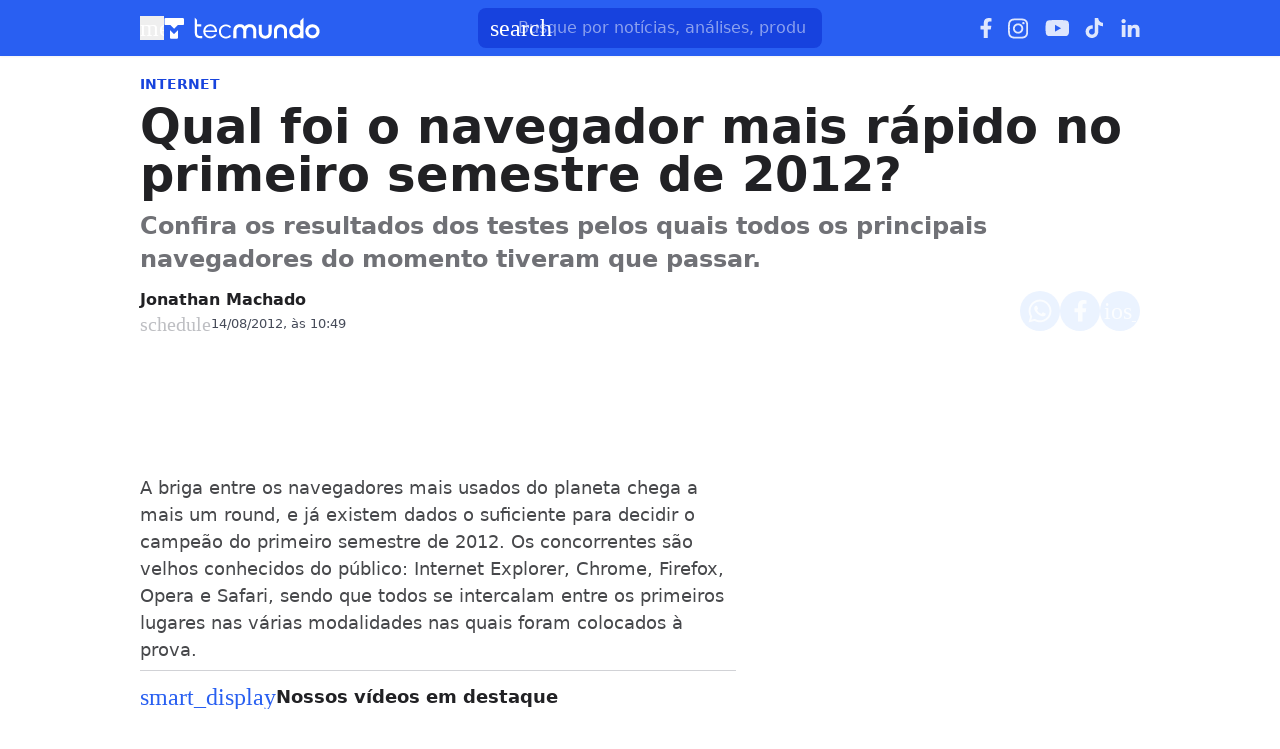

--- FILE ---
content_type: text/css; charset=UTF-8
request_url: https://www.tecmundo.com.br/_next/static/css/84d7be4bd9438212.css
body_size: 8769
content:
.smart_image__xPhwut{aspect-ratio:var(--aspect-ratio);object-fit:cover}@media(min-width:768px){.smart_image__xPhwut{aspect-ratio:var(--aspect-ratio-desktop,var(--aspect-ratio))}}.kicker__YCD8SQ{--kicker-text-color:var(--text-primary-strong);--kicker-square-color:var(--stroke-primary-strong);color:var(--kicker-text-color);transition:var(--text-transition)}.kicker__YCD8SQ.simple__q7M0Sw{background-color:transparent!important}.kicker__YCD8SQ.simple__q7M0Sw:hover{opacity:.8}.kicker__YCD8SQ.tag__F140zz{margin-right:6px;background-color:var(--primary);border-radius:var(--border-radius-base);color:var(--text-on-primary-strong);padding:1px 8px}.kicker__YCD8SQ.right-block-light__VrGR0z{display:flex;align-items:center;line-height:normal!important}.kicker__YCD8SQ.right-block-light__VrGR0z:hover{opacity:.7}.kicker__YCD8SQ.right-block-light__VrGR0z .square__ILbtea{position:relative;display:inline-block;background-color:var(--kicker-square-color)!important;border-radius:2px;width:13px;height:13px;margin-left:4px}.kicker__YCD8SQ.right-block-light__VrGR0z .square__ILbtea:hover{opacity:.7}.kicker__YCD8SQ.right-block-dark__M9JR7F{display:flex;align-items:center;color:#fff!important;background-color:transparent!important;height:-moz-fit-content;height:fit-content;width:-moz-fit-content;width:fit-content;line-height:0}.kicker__YCD8SQ.right-block-dark__M9JR7F:hover{opacity:.7}.kicker__YCD8SQ.right-block-dark__M9JR7F .square__ILbtea{position:relative;display:inline-block;border-radius:2px;width:13px;height:13px;margin-left:4px;background-color:#fff}.kicker__YCD8SQ.right-block-dark__M9JR7F .square__ILbtea:hover{opacity:.7}.minha-serie-page .kicker__YCD8SQ{--kicker-text-color:var(--minha-serie-gray-900,#21221e);--kicker-square-color:var(--minha-serie-green-100-def,#b9ec00)}.voxel-page .kicker__YCD8SQ{--kicker-text-color:var(--voxel-pink-700,#b40c3c);--kicker-square-color:var(--voxel-pink-500-def,#fd1154)}.author_name__uwkH7Z{transition:color var(--transition-standard),background-color var(--transition-standard);color:var(--text-strong)}.author_name__uwkH7Z:hover{color:var(--text-primary-strong)}.author_name__uwkH7Z.minha-serie__2yTnR3:hover{background-color:#ebffa5}.icon_button__WJDHD8{width:32px;height:32px;border-radius:9999px;display:flex;align-items:center;justify-content:center;transition:all .3s ease-in-out}.icon_button__WJDHD8.tecmundo__hgNLRA:hover{background-color:#f5f6fa}.icon_button__WJDHD8.tecmundo__hgNLRA:focus{outline:3px solid #adcbff}.icon_button__WJDHD8.voxel__FSE5lu:hover{background-color:#f9f6f9}.icon_button__WJDHD8.voxel__FSE5lu:focus{outline:3px solid #fe92b0}.icon_button__WJDHD8.minha-serie__2yTnR3:hover{background-color:#f6f7f1}.icon_button__WJDHD8.minha-serie__2yTnR3:focus{outline:3px solid #719d00}.svg__MiUEU4:hover,.svg__wHWksm:hover{opacity:.8;transition:all .3s ease-in-out}.article-tags-and-sources__OCfJgu{display:flex;flex-direction:column;align-items:flex-start;gap:.5rem}@media screen and (min-width:48rem){.article-tags-and-sources__OCfJgu{flex-direction:row}}ul.article-sources__dNMAty,ul.article-tags__Ngn9tq{display:flex;flex-wrap:wrap;justify-content:flex-start;align-items:center;max-width:100%;gap:.5rem}@media screen and (min-width:48rem){ul.article-sources__dNMAty{justify-content:flex-end}}li.button-link__GVbJdb{display:flex;max-width:100%;align-items:center;font-weight:500;font-size:14px;border-radius:var(--border-radius-base)}li.button-link__GVbJdb a{height:28px;padding:4px 8px;box-shadow:none!important;max-width:360px}.disclaimer__8aR3fx .disclaimer-title__uPPbtt{font-size:clamp(14px,1vw,15px)}@font-face{font-family:swiper-icons;src:url("data:application/font-woff;charset=utf-8;base64, [base64]//wADZ2x5ZgAAAywAAADMAAAD2MHtryVoZWFkAAABbAAAADAAAAA2E2+eoWhoZWEAAAGcAAAAHwAAACQC9gDzaG10eAAAAigAAAAZAAAArgJkABFsb2NhAAAC0AAAAFoAAABaFQAUGG1heHAAAAG8AAAAHwAAACAAcABAbmFtZQAAA/gAAAE5AAACXvFdBwlwb3N0AAAFNAAAAGIAAACE5s74hXjaY2BkYGAAYpf5Hu/j+W2+MnAzMYDAzaX6QjD6/4//Bxj5GA8AuRwMYGkAPywL13jaY2BkYGA88P8Agx4j+/8fQDYfA1AEBWgDAIB2BOoAeNpjYGRgYNBh4GdgYgABEMnIABJzYNADCQAACWgAsQB42mNgYfzCOIGBlYGB0YcxjYGBwR1Kf2WQZGhhYGBiYGVmgAFGBiQQkOaawtDAoMBQxXjg/wEGPcYDDA4wNUA2CCgwsAAAO4EL6gAAeNpj2M0gyAACqxgGNWBkZ2D4/wMA+xkDdgAAAHjaY2BgYGaAYBkGRgYQiAHyGMF8FgYHIM3DwMHABGQrMOgyWDLEM1T9/w8UBfEMgLzE////P/5//f/V/xv+r4eaAAeMbAxwIUYmIMHEgKYAYjUcsDAwsLKxc3BycfPw8jEQA/[base64]/uznmfPFBNODM2K7MTQ45YEAZqGP81AmGGcF3iPqOop0r1SPTaTbVkfUe4HXj97wYE+yNwWYxwWu4v1ugWHgo3S1XdZEVqWM7ET0cfnLGxWfkgR42o2PvWrDMBSFj/IHLaF0zKjRgdiVMwScNRAoWUoH78Y2icB/yIY09An6AH2Bdu/UB+yxopYshQiEvnvu0dURgDt8QeC8PDw7Fpji3fEA4z/PEJ6YOB5hKh4dj3EvXhxPqH/SKUY3rJ7srZ4FZnh1PMAtPhwP6fl2PMJMPDgeQ4rY8YT6Gzao0eAEA409DuggmTnFnOcSCiEiLMgxCiTI6Cq5DZUd3Qmp10vO0LaLTd2cjN4fOumlc7lUYbSQcZFkutRG7g6JKZKy0RmdLY680CDnEJ+UMkpFFe1RN7nxdVpXrC4aTtnaurOnYercZg2YVmLN/d/gczfEimrE/fs/bOuq29Zmn8tloORaXgZgGa78yO9/cnXm2BpaGvq25Dv9S4E9+5SIc9PqupJKhYFSSl47+Qcr1mYNAAAAeNptw0cKwkAAAMDZJA8Q7OUJvkLsPfZ6zFVERPy8qHh2YER+3i/BP83vIBLLySsoKimrqKqpa2hp6+jq6RsYGhmbmJqZSy0sraxtbO3sHRydnEMU4uR6yx7JJXveP7WrDycAAAAAAAH//wACeNpjYGRgYOABYhkgZgJCZgZNBkYGLQZtIJsFLMYAAAw3ALgAeNolizEKgDAQBCchRbC2sFER0YD6qVQiBCv/H9ezGI6Z5XBAw8CBK/m5iQQVauVbXLnOrMZv2oLdKFa8Pjuru2hJzGabmOSLzNMzvutpB3N42mNgZGBg4GKQYzBhYMxJLMlj4GBgAYow/P/PAJJhLM6sSoWKfWCAAwDAjgbRAAB42mNgYGBkAIIbCZo5IPrmUn0hGA0AO8EFTQAA");font-weight:400;font-style:normal}:root{--swiper-theme-color:#007aff}.swiper,swiper-container{margin-left:auto;margin-right:auto;position:relative;overflow:hidden;list-style:none;padding:0;z-index:1;display:block}.swiper-vertical>.swiper-wrapper{flex-direction:column}.swiper-wrapper{position:relative;width:100%;height:100%;z-index:1;display:flex;transition-property:transform;transition-timing-function:var(--swiper-wrapper-transition-timing-function,initial);box-sizing:initial}.swiper-android .swiper-slide,.swiper-wrapper{transform:translateZ(0)}.swiper-horizontal{touch-action:pan-y}.swiper-vertical{touch-action:pan-x}.swiper-slide,swiper-slide{flex-shrink:0;width:100%;height:100%;position:relative;transition-property:transform;display:block}.swiper-slide-invisible-blank{visibility:hidden}.swiper-autoheight,.swiper-autoheight .swiper-slide{height:auto}.swiper-autoheight .swiper-wrapper{align-items:flex-start;transition-property:transform,height}.swiper-backface-hidden .swiper-slide{transform:translateZ(0);backface-visibility:hidden}.swiper-3d.swiper-css-mode .swiper-wrapper{perspective:1200px}.swiper-3d .swiper-wrapper{transform-style:preserve-3d}.swiper-3d{perspective:1200px}.swiper-3d .swiper-cube-shadow,.swiper-3d .swiper-slide,.swiper-3d .swiper-slide-shadow,.swiper-3d .swiper-slide-shadow-bottom,.swiper-3d .swiper-slide-shadow-left,.swiper-3d .swiper-slide-shadow-right,.swiper-3d .swiper-slide-shadow-top{transform-style:preserve-3d}.swiper-3d .swiper-slide-shadow,.swiper-3d .swiper-slide-shadow-bottom,.swiper-3d .swiper-slide-shadow-left,.swiper-3d .swiper-slide-shadow-right,.swiper-3d .swiper-slide-shadow-top{position:absolute;left:0;top:0;width:100%;height:100%;pointer-events:none;z-index:10}.swiper-3d .swiper-slide-shadow{background:rgba(0,0,0,.15)}.swiper-3d .swiper-slide-shadow-left{background-image:linear-gradient(270deg,rgba(0,0,0,.5),transparent)}.swiper-3d .swiper-slide-shadow-right{background-image:linear-gradient(90deg,rgba(0,0,0,.5),transparent)}.swiper-3d .swiper-slide-shadow-top{background-image:linear-gradient(0deg,rgba(0,0,0,.5),transparent)}.swiper-3d .swiper-slide-shadow-bottom{background-image:linear-gradient(180deg,rgba(0,0,0,.5),transparent)}.swiper-css-mode>.swiper-wrapper{overflow:auto;scrollbar-width:none;-ms-overflow-style:none}.swiper-css-mode>.swiper-wrapper::-webkit-scrollbar{display:none}.swiper-css-mode>.swiper-wrapper>.swiper-slide{scroll-snap-align:start start}.swiper-horizontal.swiper-css-mode>.swiper-wrapper{scroll-snap-type:x mandatory}.swiper-vertical.swiper-css-mode>.swiper-wrapper{scroll-snap-type:y mandatory}.swiper-css-mode.swiper-free-mode>.swiper-wrapper{scroll-snap-type:none}.swiper-css-mode.swiper-free-mode>.swiper-wrapper>.swiper-slide{scroll-snap-align:none}.swiper-centered>.swiper-wrapper:before{content:"";flex-shrink:0;order:9999}.swiper-centered>.swiper-wrapper>.swiper-slide{scroll-snap-align:center center;scroll-snap-stop:always}.swiper-centered.swiper-horizontal>.swiper-wrapper>.swiper-slide:first-child{margin-inline-start:var(--swiper-centered-offset-before)}.swiper-centered.swiper-horizontal>.swiper-wrapper:before{height:100%;min-height:1px;width:var(--swiper-centered-offset-after)}.swiper-centered.swiper-vertical>.swiper-wrapper>.swiper-slide:first-child{margin-block-start:var(--swiper-centered-offset-before)}.swiper-centered.swiper-vertical>.swiper-wrapper:before{width:100%;min-width:1px;height:var(--swiper-centered-offset-after)}.swiper-lazy-preloader{width:42px;height:42px;position:absolute;left:50%;top:50%;margin-left:-21px;margin-top:-21px;z-index:10;transform-origin:50%;box-sizing:border-box;border-radius:50%;border:4px solid var(--swiper-preloader-color,var(--swiper-theme-color));border-top:4px solid transparent}.swiper-watch-progress .swiper-slide-visible .swiper-lazy-preloader,.swiper:not(.swiper-watch-progress) .swiper-lazy-preloader,swiper-container:not(.swiper-watch-progress) .swiper-lazy-preloader{animation:swiper-preloader-spin 1s linear infinite}.swiper-lazy-preloader-white{--swiper-preloader-color:#fff}.swiper-lazy-preloader-black{--swiper-preloader-color:#000}@keyframes swiper-preloader-spin{0%{transform:rotate(0deg)}to{transform:rotate(1turn)}}.swiper-pagination{position:absolute;text-align:center;transition:opacity .3s;transform:translateZ(0);z-index:10}.swiper-pagination.swiper-pagination-hidden{opacity:0}.swiper-pagination-disabled>.swiper-pagination,.swiper-pagination.swiper-pagination-disabled{display:none!important}.swiper-horizontal>.swiper-pagination-bullets,.swiper-pagination-bullets.swiper-pagination-horizontal,.swiper-pagination-custom,.swiper-pagination-fraction{bottom:var(--swiper-pagination-bottom,8px);top:var(--swiper-pagination-top,auto);left:0;width:100%}.swiper-pagination-bullets-dynamic{overflow:hidden;font-size:0}.swiper-pagination-bullets-dynamic .swiper-pagination-bullet{transform:scale(.33);position:relative}.swiper-pagination-bullets-dynamic .swiper-pagination-bullet-active,.swiper-pagination-bullets-dynamic .swiper-pagination-bullet-active-main{transform:scale(1)}.swiper-pagination-bullets-dynamic .swiper-pagination-bullet-active-prev{transform:scale(.66)}.swiper-pagination-bullets-dynamic .swiper-pagination-bullet-active-prev-prev{transform:scale(.33)}.swiper-pagination-bullets-dynamic .swiper-pagination-bullet-active-next{transform:scale(.66)}.swiper-pagination-bullets-dynamic .swiper-pagination-bullet-active-next-next{transform:scale(.33)}.swiper-pagination-bullet{width:var(--swiper-pagination-bullet-width,var(--swiper-pagination-bullet-size,8px));height:var(--swiper-pagination-bullet-height,var(--swiper-pagination-bullet-size,8px));display:inline-block;border-radius:var(--swiper-pagination-bullet-border-radius,50%);background:var(--swiper-pagination-bullet-inactive-color,#000);opacity:var(--swiper-pagination-bullet-inactive-opacity,.2)}button.swiper-pagination-bullet{border:none;margin:0;padding:0;box-shadow:none;-webkit-appearance:none;-moz-appearance:none;appearance:none}.swiper-pagination-clickable .swiper-pagination-bullet{cursor:pointer}.swiper-pagination-bullet:only-child{display:none!important}.swiper-pagination-bullet-active{opacity:var(--swiper-pagination-bullet-opacity,1);background:var(--swiper-pagination-color,var(--swiper-theme-color))}.swiper-pagination-vertical.swiper-pagination-bullets,.swiper-vertical>.swiper-pagination-bullets{right:var(--swiper-pagination-right,8px);left:var(--swiper-pagination-left,auto);top:50%;transform:translate3d(0,-50%,0)}.swiper-pagination-vertical.swiper-pagination-bullets .swiper-pagination-bullet,.swiper-vertical>.swiper-pagination-bullets .swiper-pagination-bullet{margin:var(--swiper-pagination-bullet-vertical-gap,6px) 0;display:block}.swiper-pagination-vertical.swiper-pagination-bullets.swiper-pagination-bullets-dynamic,.swiper-vertical>.swiper-pagination-bullets.swiper-pagination-bullets-dynamic{top:50%;transform:translateY(-50%);width:8px}.swiper-pagination-vertical.swiper-pagination-bullets.swiper-pagination-bullets-dynamic .swiper-pagination-bullet,.swiper-vertical>.swiper-pagination-bullets.swiper-pagination-bullets-dynamic .swiper-pagination-bullet{display:inline-block;transition:transform .2s,top .2s}.swiper-horizontal>.swiper-pagination-bullets .swiper-pagination-bullet,.swiper-pagination-horizontal.swiper-pagination-bullets .swiper-pagination-bullet{margin:0 var(--swiper-pagination-bullet-horizontal-gap,4px)}.swiper-horizontal>.swiper-pagination-bullets.swiper-pagination-bullets-dynamic,.swiper-pagination-horizontal.swiper-pagination-bullets.swiper-pagination-bullets-dynamic{left:50%;transform:translateX(-50%);white-space:nowrap}.swiper-horizontal>.swiper-pagination-bullets.swiper-pagination-bullets-dynamic .swiper-pagination-bullet,.swiper-pagination-horizontal.swiper-pagination-bullets.swiper-pagination-bullets-dynamic .swiper-pagination-bullet{transition:transform .2s,left .2s}.swiper-horizontal.swiper-rtl>.swiper-pagination-bullets-dynamic .swiper-pagination-bullet,:host(.swiper-horizontal.swiper-rtl) .swiper-pagination-bullets-dynamic .swiper-pagination-bullet{transition:transform .2s,right .2s}.swiper-pagination-fraction{color:var(--swiper-pagination-fraction-color,inherit)}.swiper-pagination-progressbar{background:var(--swiper-pagination-progressbar-bg-color,rgba(0,0,0,.25));position:absolute}.swiper-pagination-progressbar .swiper-pagination-progressbar-fill{background:var(--swiper-pagination-color,var(--swiper-theme-color));position:absolute;left:0;top:0;width:100%;height:100%;transform:scale(0);transform-origin:left top}.swiper-rtl .swiper-pagination-progressbar .swiper-pagination-progressbar-fill{transform-origin:right top}.swiper-horizontal>.swiper-pagination-progressbar,.swiper-pagination-progressbar.swiper-pagination-horizontal,.swiper-pagination-progressbar.swiper-pagination-vertical.swiper-pagination-progressbar-opposite,.swiper-vertical>.swiper-pagination-progressbar.swiper-pagination-progressbar-opposite{width:100%;height:var(--swiper-pagination-progressbar-size,4px);left:0;top:0}.swiper-horizontal>.swiper-pagination-progressbar.swiper-pagination-progressbar-opposite,.swiper-pagination-progressbar.swiper-pagination-horizontal.swiper-pagination-progressbar-opposite,.swiper-pagination-progressbar.swiper-pagination-vertical,.swiper-vertical>.swiper-pagination-progressbar{width:var(--swiper-pagination-progressbar-size,4px);height:100%;left:0;top:0}.swiper-pagination-lock{display:none}:root{--swiper-navigation-size:44px}.swiper-button-next,.swiper-button-prev{position:absolute;top:var(--swiper-navigation-top-offset,50%);width:calc(var(--swiper-navigation-size)/ 44 * 27);height:var(--swiper-navigation-size);margin-top:calc(0px - (var(--swiper-navigation-size)/ 2));z-index:10;cursor:pointer;display:flex;align-items:center;justify-content:center;color:var(--swiper-navigation-color,var(--swiper-theme-color))}.swiper-button-next.swiper-button-disabled,.swiper-button-prev.swiper-button-disabled{opacity:.35;cursor:auto;pointer-events:none}.swiper-button-next.swiper-button-hidden,.swiper-button-prev.swiper-button-hidden{opacity:0;cursor:auto;pointer-events:none}.swiper-navigation-disabled .swiper-button-next,.swiper-navigation-disabled .swiper-button-prev{display:none!important}.swiper-button-next:after,.swiper-button-prev:after{font-family:swiper-icons;font-size:var(--swiper-navigation-size);text-transform:none!important;letter-spacing:0;font-variant:normal;line-height:1}.swiper-button-prev,.swiper-rtl .swiper-button-next{left:var(--swiper-navigation-sides-offset,10px);right:auto}.swiper-button-prev:after,.swiper-rtl .swiper-button-next:after{content:"prev"}.swiper-button-next,.swiper-rtl .swiper-button-prev{right:var(--swiper-navigation-sides-offset,10px);left:auto}.swiper-button-next:after,.swiper-rtl .swiper-button-prev:after{content:"next"}.swiper-button-lock{display:none}.button_control__FdZZNL{padding:8px 12px;font-size:14px;font-weight:500;cursor:pointer;transition:all .3s ease-in-out;border:none;outline-offset:-3px}.guia-de-compras__JH9gOn,.tecmundo__mYCxdK{border-radius:6px}.default__rcV9Z3.guia-de-compras__JH9gOn,.tecmundo__mYCxdK.default__rcV9Z3{color:#707176}.guia-de-compras__JH9gOn:hover,.tecmundo__mYCxdK:hover{color:#212124;background-color:#f5f6fa}.guia-de-compras__JH9gOn:focus,.tecmundo__mYCxdK:focus{color:#707176;outline:3px solid #d1d2d6}.selected__LTOY0u.guia-de-compras__JH9gOn,.tecmundo__mYCxdK.selected__LTOY0u{color:#212124;background:#e4e6ea}.minha-serie__fvwBEa{border-radius:8px}.minha-serie__fvwBEa.default__rcV9Z3{color:#71726d}.minha-serie__fvwBEa:hover{color:#21221e;background-color:#f6f7f1}.minha-serie__fvwBEa:focus{color:#71726d;outline:3px solid #d1d3cd}.minha-serie__fvwBEa.selected__LTOY0u{color:#21221e;background:#e5e6e1}.voxel__68uctc{border-radius:0}.voxel__68uctc.default__rcV9Z3{color:#747074}.voxel__68uctc:hover{color:#232123;background-color:#f9f6f9}.voxel__68uctc:focus{color:#747074;outline:3px solid #d5d1d5}.voxel__68uctc.selected__LTOY0u{color:#232123;background:#e8e5e8}.cta_card__umBsam{background-color:#285ff1;border-radius:var(--corner-base,8px);background:linear-gradient(180deg,hsla(0,0%,100%,.16),hsla(0,0%,100%,0) 39.79%),linear-gradient(0deg,rgba(0,72,240,.84),rgba(0,72,240,.84)),#285ff1;width:280px;height:324.667px;padding:1.5rem;border-radius:8px;display:flex;flex-direction:column;align-items:center;justify-content:center;text-align:center;gap:.5rem;color:#fff;text-decoration:none;transition:all .3s ease-in-out;outline-offset:-4px;margin-right:16px}.cta_card__umBsam,.cta_card__umBsam:hover{box-shadow:inset 0 1px 2px 0 hsla(0,0%,100%,.1)}.cta_card__umBsam:hover{background:linear-gradient(180deg,hsla(0,0%,100%,.3),hsla(0,0%,100%,0) 40%),linear-gradient(0deg,rgba(0,72,240,.84),rgba(0,72,240,.84)),#285ff1}.cta_card__umBsam:active{background:linear-gradient(180deg,hsla(0,0%,100%,.04),hsla(0,0%,100%,0)),linear-gradient(0deg,rgba(0,72,240,.84),rgba(0,72,240,.84)),#285ff1;box-shadow:inset 0 1px 2px 0 hsla(0,0%,100%,.1)}.cta_card__umBsam:focus{background:linear-gradient(180deg,hsla(0,0%,100%,.16),hsla(0,0%,100%,0)),linear-gradient(0deg,rgba(0,72,240,.84),rgba(0,72,240,.84)),#285ff1;outline:4px solid #adcbff}.cta_card__umBsam span:not(.icon){background:#ebf3ff;height:36px;display:flex;align-items:center;border-radius:8px;min-width:32px;font-size:12px;color:#003db8;padding:0 12px;margin-top:1.5rem;font-weight:600}.offer_card__UkjL0s{transition:transform .3s ease-in-out}.offer_card__UkjL0s h3{transition:all .3s ease-in-out}.offer_card__UkjL0s:not(.no_scale__qrFmbr):hover{transform:scale(1.03)}.offer_card__UkjL0s:hover h3{color:#285ff1}.image_product__WnkEt8{border:1px solid rgba(0,0,0,.05);border-radius:8px;height:159px;aspect-ratio:238/158.67;object-fit:contain!important}@media(max-width:768px){.image_product__WnkEt8{width:96px!important;height:77px!important;aspect-ratio:96/77}}.special_offers__oKIrCU .swiper.swiper-initialized.swiper-horizontal.swiper-backface-hidden{padding-right:12px!important}.special_offers__oKIrCU button{outline:none;transition:all .3s ease-in-out}.special_offers__oKIrCU.layout_compact__zkFJWl .offer_card__UkjL0s{padding-top:0!important;padding-bottom:0!important;transition:none}.special_offers__oKIrCU.layout_compact__zkFJWl .offer_card__UkjL0s:hover{transform:none}.special_offers__oKIrCU.layout_compact__zkFJWl .offer_card__UkjL0s:hover h3{color:#285ff1}@media(max-width:768px){.special_offers__oKIrCU:not(.layout_compact__zkFJWl) .offer_card__UkjL0s{border:none!important}.special_offers__oKIrCU:not(.layout_compact__zkFJWl,.layout_carousel__4uCTVt) .image_product__WnkEt8{width:96px!important;height:77px!important}.special_offers__oKIrCU:not(.layout_compact__zkFJWl,.layout_carousel__4uCTVt) h3{max-width:243px}.image_product__WnkEt8{width:280px!important;height:186px!important}}.special_offers__oKIrCU .overflow-x-auto.slim-scrollbar{scroll-behavior:smooth}.special_offers__oKIrCU .overflow-x-auto.slim-scrollbar::-webkit-scrollbar{height:3px;background-color:transparent}.special_offers__oKIrCU .overflow-x-auto.slim-scrollbar::-webkit-scrollbar-track{background-color:#fff;height:3px!important;padding-top:12px;border-radius:3px}.special_offers__oKIrCU .overflow-x-auto.slim-scrollbar::-webkit-scrollbar-thumb{background-color:#e0e0e0;border-radius:3px;border:none}.special_offers__oKIrCU .overflow-x-auto.slim-scrollbar::-webkit-scrollbar-thumb:hover{background-color:transparent}.read-also__iis3s9{border-color:var(--stroke-primary-strong);transition:var(--text-transition)}.read-also__iis3s9:has(a:hover){background-color:var(--link-background-hover)}.read-also__iis3s9 .pseudo-kicker{background-color:var(--primary);border-radius:var(--border-radius-base);color:var(--text-on-primary-strong)}.read-also__iis3s9 a{background-color:transparent;display:inline;transition:var(--text-transition);color:var(--link-color);font-weight:var(--text-bold);text-decoration:none}.read-also__iis3s9 a:hover{color:var(--link-color-hover)}.container__RsfKvK .dynamic_numbering__YteFEE{margin-left:28px}.container__RsfKvK .dynamic_numbering__YteFEE:last-child{padding-bottom:0!important}.container__RsfKvK .title__F65N95{margin:0 24px 0 8px}@media(max-width:780px){.container__RsfKvK{box-shadow:none!important}}.videos_shorts__917GGd{background-color:#f6f7f9}.videos_shorts__917GGd .shorts__apQdcm .swiper{width:100%;overflow:visible}.videos_shorts__917GGd .shorts__apQdcm .swiper-wrapper{padding:24px 0!important}.videos_shorts__917GGd .shorts__apQdcm .swiper-slide{max-width:232px;height:412px;flex-shrink:0;transition:transform .3s ease-in-out}.videos_shorts__917GGd .shorts__apQdcm .swiper-slide-next,.videos_shorts__917GGd .shorts__apQdcm .swiper-slide-prev{transform:translateX(-50%)}.videos_shorts__917GGd .shorts__apQdcm .swiper-slide-active{opacity:1;transform:translateX(0)}.videos_shorts__917GGd .shorts__apQdcm .short_container__I2Foxf{max-width:232px;height:412px;border-radius:var(--border-radius-base);overflow:hidden}.videos_shorts__917GGd .shorts__apQdcm .short_container__I2Foxf img{transition:scale var(--transition-standard)}.videos_shorts__917GGd .shorts__apQdcm .short_container__I2Foxf:hover img{scale:1.05}.videos_shorts__917GGd .shorts__apQdcm .short_image__Tmq7Hq{object-fit:cover;border-radius:2px;border:none;height:100%}.videos_shorts__917GGd .shorts__apQdcm .info__hlEezu{background:linear-gradient(0deg,rgba(0,0,0,.9) 10.76%,transparent 95.61%)}.videos_shorts__917GGd .shorts__apQdcm .info__hlEezu.tecmundo__9KcraU{border-radius:8px}.videos_shorts__917GGd .shorts__apQdcm .info__hlEezu.voxel__Cu5saM{border-radius:2px}.videos_shorts__917GGd .shorts__apQdcm .info__hlEezu.minha-serie__5Ne2aQ{border-radius:12px}.videos_shorts__917GGd .shorts__apQdcm .info__hlEezu:hover{transition:all var(--transition-standard)}.videos_shorts__917GGd .shorts__apQdcm .swiper-pagination .swiper-pagination-bullet.swiper-pagination-bullet-active{width:16px;opacity:1;z-index:2}.videos_shorts__917GGd .shorts__apQdcm .swiper-pagination .swiper-pagination-bullet{background-color:#8695aa;opacity:1;border-radius:6px;width:8px;height:8px;margin-right:4px;transform-origin:center center;z-index:2}.videos_shorts__917GGd .shorts__apQdcm .swiper-pagination.swiper-pagination-clickable.swiper-pagination-bullets.swiper-pagination-horizontal{margin-bottom:12px;position:relative}.videos_shorts__917GGd #guia-de-compras .swiper-pagination .swiper-pagination-bullet.swiper-pagination-bullet-active,.videos_shorts__917GGd #tecmundo .swiper-pagination .swiper-pagination-bullet.swiper-pagination-bullet-active{background-color:#295ff2}.videos_shorts__917GGd #voxel .swiper-pagination .swiper-pagination-bullet.swiper-pagination-bullet-active{background-color:#e60f4c}.videos_shorts__917GGd #minha-serie .swiper-pagination .swiper-pagination-bullet.swiper-pagination-bullet-active{background-color:#b9eb00}.videos_shorts__917GGd #tecmundo .swiper-slide img{border-radius:8px}.videos_shorts__917GGd #voxel .swiper-slide img{border-radius:2px}.videos_shorts__917GGd #minha-serie .swiper-slide img{border-radius:12px}.sidebar_container__wXZZFs{margin-right:0;margin-left:0;overflow:hidden}.sidebar_container__wXZZFs h2{font-size:30px!important}.sidebar_container__wXZZFs .widget_container__yP53Ct{width:100%}.sidebar_container__wXZZFs .widget_container__yP53Ct .content__FdrPn7{padding-top:12rem}.sidebar_container__wXZZFs .widget_container__yP53Ct .content__FdrPn7 h2,.sidebar_container__wXZZFs .widget_container__yP53Ct .content__FdrPn7 p{width:100%}.sidebar_container__wXZZFs .widget_container__yP53Ct .swiper_container{top:2rem;left:0;padding-right:0;width:100%!important}.sidebar_container__wXZZFs .btn_cta__BEKHit{flex-direction:column}.widget_container__yP53Ct .swiper_container{position:absolute!important;right:0!important;width:58%!important;z-index:0!important;-webkit-mask-image:linear-gradient(90deg,transparent 0,#26272b 40% 60%,transparent);mask-image:linear-gradient(90deg,transparent 0,#26272b 40% 60%,transparent)}.widget_container__yP53Ct .swiper_container:after{-webkit-box-reflect:above!important}.widget_container__yP53Ct .swiper-wrapper{transition-timing-function:linear!important}.widget_container__yP53Ct .swiper-slide{width:auto!important;margin-right:8px!important}.widget_container__yP53Ct .coupon_card__UygpG9{position:relative;padding:8px 0;border-radius:8px;overflow:visible}.widget_container__yP53Ct .coupon_card__UygpG9:after,.widget_container__yP53Ct .coupon_card__UygpG9:before{content:"";position:absolute;left:50%;width:30px;height:30px;background-color:#26272b;border-radius:50%;transform:translateX(-50%)}.widget_container__yP53Ct .coupon_card__UygpG9:before{top:-18px}.widget_container__yP53Ct .coupon_card__UygpG9:after{bottom:-18px}.widget_container__yP53Ct .coupon_card__UygpG9 img{height:auto!important}@media(max-width:720px){.sidebar_container__wXZZFs .swiper-wrapper{gap:0!important}.widget_container__yP53Ct .content__FdrPn7{padding-top:12rem}.widget_container__yP53Ct .swiper_container{top:2rem;left:0;padding-right:0;width:100%!important}}.faq_item__m3Ztlz{margin-top:16px;position:relative}.faq_item__m3Ztlz:before{content:"";position:absolute;left:0;bottom:-8px;width:100%;height:1px;background-color:var(--stroke-weak)}.faq_item__m3Ztlz:last-child:before{content:none}.main_area__ws9iVI{max-width:1032px}.main_area__ws9iVI caption,.main_area__ws9iVI figcaption{color:var(--text-weak);font-size:max(14px,.875em);line-height:1.4;margin-block:.5lh}.main_area__ws9iVI caption:before,.main_area__ws9iVI figcaption:before{position:relative;bottom:-2px;display:inline-block;width:1rem;aspect-ratio:1/1;margin-right:.125em;font-family:var(--font-icons);font-size:16px;font-weight:400;line-height:1;font-variation-settings:"FILL" 1,"wght" 400,"GRAD" 0,"opsz" 20}.main_area__ws9iVI caption em,.main_area__ws9iVI caption strong,.main_area__ws9iVI figcaption em,.main_area__ws9iVI figcaption strong{font-size:inherit;line-height:inherit}.main_area__ws9iVI figure{margin:.875lh auto}.main_area__ws9iVI figure.image :is(caption,figcaption):before{content:""}.main_area__ws9iVI figure.table{display:block;width:100%;margin-inline:0;-webkit-overflow-scrolling:touch;overflow-x:scroll;scrollbar-width:none}.main_area__ws9iVI figure.table :is(caption,figcaption):before{content:""}.main_area__ws9iVI table{--table-cell-padding:0.5rem;--table-cell-border-color:var(--stroke-weak);--table-cell-max-width:200px;border-collapse:collapse;border-radius:var(--border-radius-base);table-layout:fixed;min-width:-moz-max-content;min-width:max-content;margin:0 auto}.main_area__ws9iVI thead{border-block-end:1px solid var(--table-cell-border-color)}.main_area__ws9iVI thead tr{color:var(--text-weak);font-weight:var(--text-bold);vertical-align:bottom;font-size:max(14px,.875em)}.main_area__ws9iVI thead tr:last-of-type:not(:only-of-type){font-size:1rem}.main_area__ws9iVI tfoot{border-block-start:1px solid var(--table-cell-border-color)}.main_area__ws9iVI tfoot tr{color:var(--text-weak);font-weight:var(--text-bold);vertical-align:top}.main_area__ws9iVI td,.main_area__ws9iVI th{background-color:transparent;border:1px solid var(--table-cell-border-color);padding:var(--table-cell-padding);vertical-align:initial;text-align:start;border-inline:none;border-block:none;max-width:var(--table-cell-max-width)}.main_area__ws9iVI tbody tr:has(:is(td,th)[rowspan]){border-block-start:1px solid var(--table-cell-border-color)}.main_area__ws9iVI tbody tr:has(:is(td,th)[rowspan])~tr:not(:has(:is(td,th)[rowspan])){border-block-start:none}.main_area__ws9iVI tbody tr:not(:has(:is(td,th)[rowspan]:first-of-type))~tr{border-block-start:1px solid var(--table-cell-border-color)}.main_area__ws9iVI td,.main_area__ws9iVI tr{transition:background-color var(--transition-standard)}.main_area__ws9iVI tr.hovered,.main_area__ws9iVI tr.hovered td,.main_area__ws9iVI tr.hovered th{background-color:var(--fill-weak)}.main_area__ws9iVI tr.fading,.main_area__ws9iVI tr.fading td,.main_area__ws9iVI tr.fading th{background-color:transparent}.bullet__SYkzs3{font-size:11px;display:inline-block;vertical-align:middle;margin:0 6px}.article-main-text__8i9lGa{color:var(--text-medium);font-family:var(--font-sans);font-size:var(--font-size-base);padding-block-end:2rem}.article-main-text__8i9lGa>*+*{margin-block-start:.8lh}.article-main-text__8i9lGa .img-fc{border-radius:var(--border-radius-base);padding-bottom:8px;background-color:#f8fafc}.article-main-text__8i9lGa .img-fc>img{margin-bottom:7px}.article-main-text__8i9lGa .img-fc>div,.article-main-text__8i9lGa .img-fc>span{padding:0 8px;color:var(--text-weak);font-size:.75rem;line-height:1rem}.article-main-text__8i9lGa .img-fc>div span,.article-main-text__8i9lGa .img-fc>span span{font-size:.75rem;line-height:1rem;margin:0}.article-main-text__8i9lGa iframe{aspect-ratio:16/9;border-radius:var(--border-radius-base)}.article-main-text__8i9lGa .raw-html-embed{margin-block:.875lh}.article-main-text__8i9lGa .raw-html-embed .twitter-tweet,.article-main-text__8i9lGa .raw-html-embed>iframe{margin-left:auto!important;margin-right:auto!important}.article-main-text__8i9lGa iframe:not([id*=google_ads_iframe_]){width:100%!important}.article-main-text__8i9lGa iframe:not([id*=google_ads_iframe_]).iframeYoutube{height:100%}.article-main-text__8i9lGa img{width:100%;max-height:512px;object-fit:contain;background-color:var(--fill-weak);border-radius:var(--border-radius-base)}.article-main-text__8i9lGa h2,.article-main-text__8i9lGa h3,.article-main-text__8i9lGa h4,.article-main-text__8i9lGa h5,.article-main-text__8i9lGa h6{font-family:inherit;font-weight:var(--text-bold);margin-block:1.2lh 0;text-wrap:pretty}.article-main-text__8i9lGa h2 span,.article-main-text__8i9lGa h3 span,.article-main-text__8i9lGa h4 span,.article-main-text__8i9lGa h5 span,.article-main-text__8i9lGa h6 span{color:inherit;font-family:inherit;font-size:inherit;font-weight:inherit}.article-main-text__8i9lGa h2{font-size:clamp(24px,2vw,32px);line-height:1.2}.article-main-text__8i9lGa h3{font-size:clamp(20px,2vw,28px);line-height:1.3}.article-main-text__8i9lGa h4{font-size:clamp(18px,2vw,24px);line-height:1.4}.article-main-text__8i9lGa h5{font-size:clamp(16px,2vw,20px);line-height:1.4}.article-main-text__8i9lGa h6{font-size:1rem;line-height:1.5rem}.article-main-text__8i9lGa :not(.read-also) a{color:var(--link-color);font-weight:var(--text-bold);background-color:var(--link-background);border-bottom:0 solid var(--link-border);text-decoration:none;transition:var(--text-transition)}.article-main-text__8i9lGa :not(.read-also) a:hover{background-color:var(--link-background-hover);border-bottom:2px solid var(--link-border);color:var(--link-color-hover)}.article-main-text__8i9lGa a,.article-main-text__8i9lGa span,.article-main-text__8i9lGa strong{font-size:inherit}.article-main-text__8i9lGa strong{font-weight:var(--text-bold)}.article-main-text__8i9lGa ol,.article-main-text__8i9lGa ul{padding:0 0 0 32px;margin:.8lh 0}.article-main-text__8i9lGa ul{list-style-type:disc}.article-main-text__8i9lGa ul ::marker{color:var(--fill-brand)}.article-main-text__8i9lGa ol{list-style-type:decimal}.article-main-text__8i9lGa ol ::marker{font-weight:var(--text-bold);color:var(--text-primary-strong)}.article-main-text__8i9lGa li{margin:0}.article-main-text__8i9lGa li+li{margin-block-start:.4lh}.article-main-text__8i9lGa .bloquote__loaBMb,.article-main-text__8i9lGa .nzn-article-eye__H6cvBa,.article-main-text__8i9lGa blockquote{color:var(--text-primary-strong);font-size:clamp(1.4em,2vw,1.8em)!important;line-height:1.4;font-weight:500;display:block;padding-block-end:24px;position:relative;text-align:center!important}.article-main-text__8i9lGa .bloquote__loaBMb:before,.article-main-text__8i9lGa .nzn-article-eye__H6cvBa:before,.article-main-text__8i9lGa blockquote:before{content:"";font-family:var(--font-icons);font-size:4rem;color:var(--text-primary-weak);font-variation-settings:"FILL" 1,"wght" 500,"GRAD" 0,"opsz" 24;display:block}.article-main-text__8i9lGa .bloquote__loaBMb p,.article-main-text__8i9lGa .bloquote__loaBMb span,.article-main-text__8i9lGa .bloquote__loaBMb strong,.article-main-text__8i9lGa .nzn-article-eye__H6cvBa p,.article-main-text__8i9lGa .nzn-article-eye__H6cvBa span,.article-main-text__8i9lGa .nzn-article-eye__H6cvBa strong,.article-main-text__8i9lGa blockquote p,.article-main-text__8i9lGa blockquote span,.article-main-text__8i9lGa blockquote strong{color:inherit;font-size:inherit!important;line-height:inherit}.article-main-text__8i9lGa .bloquote__loaBMb p,.article-main-text__8i9lGa .nzn-article-eye__H6cvBa p,.article-main-text__8i9lGa blockquote p{margin-block:0}.article-main-text__8i9lGa del,.article-main-text__8i9lGa s{opacity:.6}.article-main-text__8i9lGa .nzn-article-eye{padding-top:54px!important}.article-main-text__8i9lGa a[style]{color:inherit!important}.article-main-text__8i9lGa a[style]:hover{text-decoration:underline!important}.article-main-text__8i9lGa [style*="text-align: justify"],.article-main-text__8i9lGa [style*="text-align:justify"]{text-align:left!important}.article-title__JVsh1S{margin-top:6px;color:var(--text-strong)}.article-call-text__Z1sSQx{color:var(--text-weak)}.author_avatar__ODCCEX a,.author_avatar__ODCCEX p{font-size:14px}.author_avatar__ODCCEX img{width:32px;height:32px}.ads_by_content__DbzkC9{display:flex;align-items:center;flex-direction:column;justify-content:center;padding:1rem 0 0;position:relative;z-index:4}.ads_by_content__DbzkC9:before{content:"Continua após a publicidade";color:var(--text-weak);font-size:12px;font-weight:500;text-transform:uppercase;position:absolute;top:1rem}.ads_by_content__DbzkC9#banner-video-area:before{top:-.25rem}.banner__OnfpCt{width:100%!important;border-radius:var(--border-radius-base);margin:0}@media(max-width:720px){.main_area__ws9iVI{overflow-x:hidden}.minha-serie-page .the-content__KrdjAx .bloquote__loaBMb,.minha-serie-page .the-content__KrdjAx .bloquote__loaBMb p,.minha-serie-page .the-content__KrdjAx .bloquote__loaBMb span,.tecmundo-page .the-content__KrdjAx .bloquote__loaBMb,.tecmundo-page .the-content__KrdjAx .bloquote__loaBMb p,.tecmundo-page .the-content__KrdjAx .bloquote__loaBMb span,.voxel-page .the-content__KrdjAx .bloquote__loaBMb,.voxel-page .the-content__KrdjAx .bloquote__loaBMb p,.voxel-page .the-content__KrdjAx .bloquote__loaBMb span{font-size:18px!important}.minha-serie-page .the-content__KrdjAx ol,.minha-serie-page .the-content__KrdjAx ul,.tecmundo-page .the-content__KrdjAx ol,.tecmundo-page .the-content__KrdjAx ul,.voxel-page .the-content__KrdjAx ol,.voxel-page .the-content__KrdjAx ul{padding:0 0 0 24px}}

--- FILE ---
content_type: text/css; charset=UTF-8
request_url: https://www.tecmundo.com.br/_next/static/css/ae3d4509e64fe97f.css
body_size: 925
content:
.slider_controler__XYSKm8{padding:1.5rem}.title_container__iSEfU7{position:absolute;bottom:12px;left:50%;transform:translateX(-50%);text-align:center;max-width:calc(100% - 32px);padding:4px 8px;overflow:hidden;display:inline-block;width:-moz-fit-content;width:fit-content;pointer-events:none;border-radius:var(--border-radius-small);font-weight:500;font-size:14px;background-color:var(--fill-brand)}.title_container__iSEfU7 .title__moofP5{width:-moz-max-content;width:max-content;max-width:100%;color:var(--text-on-primary-strong)}.thumbnail__AKJ7KQ{width:160px;aspect-ratio:1;transform-origin:center center;transition:transform var(--transition-standard);object-fit:cover}.thumbnail__AKJ7KQ:hover{transform:scale(1.05)}.arrow_area__6rEEt8{position:relative;top:50%;left:0;right:0;display:flex;justify-content:space-between;z-index:10;pointer-events:none;transform:translateY(-95px)}.swiper__WwwfTR .swiper-button-next,.swiper__WwwfTR .swiper-button-prev{width:32px;height:32px;margin-top:inherit!important}.swiper__WwwfTR .swiper-button-next:after,.swiper__WwwfTR .swiper-button-prev:after{content:""}.swiper__WwwfTR .swiper-button-prev{margin-left:-10px}.swiper__WwwfTR .swiper-button-next{margin-right:-10px}.arrow_area__6rEEt8 button{pointer-events:auto}.title__moofP5{display:-webkit-box;-webkit-line-clamp:1;line-clamp:1;-webkit-box-orient:vertical;overflow:hidden;text-overflow:ellipsis}.swiper__WwwfTR .swiper-slide.relative{width:auto!important;margin-right:8px!important}.swiper__WwwfTR .swiper.swiper_container.swiper-initialized.swiper-horizontal.max-w-screen-xl.mx-auto,.swiper__WwwfTR .swiper.swiper_container.swiper-initialized.swiper-horizontal.max-w-screen-xl.mx-auto.swiper-backface-hidden{margin-right:-8px!important}.swiper__WwwfTR .swiper-button-disabled{opacity:0!important;pointer-events:none}@media(max-width:780px){.swiper__WwwfTR button{display:none}.swiper__WwwfTR .swiper_container{overflow:visible!important}.swiper__WwwfTR .thumbnail__AKJ7KQ{transition:none}.swiper__WwwfTR .thumbnail__AKJ7KQ:hover{transform:none}.swiper__WwwfTR img{width:140px;height:140px}}